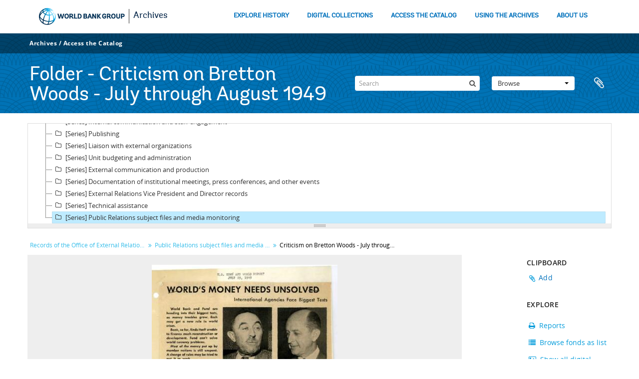

--- FILE ---
content_type: text/html; charset=utf-8
request_url: https://archivesholdings.worldbank.org/criticism-on-bretton-woods-july-through-august-1949
body_size: 44556
content:
<!DOCTYPE html>
<html lang="en" dir="ltr">
  <head>
    <meta http-equiv="Content-Type" content="text/html; charset=utf-8" />
<meta http-equiv="X-Ua-Compatible" content="IE=edge,chrome=1" />
    <meta name="title" content="Criticism on Bretton Woods - July through August 1949 - World Bank Group Archives Catalog" />
<meta name="description" content="A gateway to the archival records of the World Bank Group. Browse and search archival descriptions and access digitized archival records." />
<meta name="viewport" content="initial-scale=1.0, user-scalable=no" />
    <title>Criticism on Bretton Woods - July through August 1949 - World Bank Group Archives Catalog</title>
    <link rel="shortcut icon" href="/favicon.ico"/>
    <link href="/vendor/imageflow/imageflow.packed.css" media="screen" rel="stylesheet" type="text/css" />
<link href="/vendor/mediaelement/mediaelementplayer.min.css" media="screen" rel="stylesheet" type="text/css" />
<link media="all" href="/plugins/arWorldbankPlugin/css/main.css" rel="stylesheet" type="text/css" />
<link href="/css/fullWidthTreeView.css" media="screen" rel="stylesheet" type="text/css" />
<link href="/vendor/jstree/themes/default/style.min.css" media="screen" rel="stylesheet" type="text/css" />
            <script src="/vendor/jquery.js" type="text/javascript"></script>
<script src="/plugins/sfDrupalPlugin/vendor/drupal/misc/drupal.js" type="text/javascript"></script>
<script src="/vendor/yui/yahoo-dom-event/yahoo-dom-event.js" type="text/javascript"></script>
<script src="/vendor/yui/element/element-min.js" type="text/javascript"></script>
<script src="/vendor/yui/button/button-min.js" type="text/javascript"></script>
<script src="/vendor/modernizr.js" type="text/javascript"></script>
<script src="/vendor/jquery-ui/jquery-ui.min.js" type="text/javascript"></script>
<script src="/vendor/jquery.expander.js" type="text/javascript"></script>
<script src="/vendor/jquery.masonry.js" type="text/javascript"></script>
<script src="/vendor/jquery.imagesloaded.js" type="text/javascript"></script>
<script src="/vendor/bootstrap/js/bootstrap.js" type="text/javascript"></script>
<script src="/vendor/URI.js" type="text/javascript"></script>
<script src="/vendor/meetselva/attrchange.js" type="text/javascript"></script>
<script src="/js/qubit.js" type="text/javascript"></script>
<script src="/js/treeView.js" type="text/javascript"></script>
<script src="/js/clipboard.js" type="text/javascript"></script>
<script src="/plugins/sfDrupalPlugin/vendor/drupal/misc/collapse.js" type="text/javascript"></script>
<script src="/plugins/sfDrupalPlugin/vendor/drupal/misc/form.js" type="text/javascript"></script>
<script src="/vendor/imageflow/imageflow.packed.js" type="text/javascript"></script>
<script src="/js/blank.js" type="text/javascript"></script>
<script src="/js/imageflow.js" type="text/javascript"></script>
<script src="/plugins/arWorldbankPlugin/js/loop.js" type="text/javascript"></script>
<script src="/js/treeviewTypes.js" type="text/javascript"></script>
<script src="/js/pager.js" type="text/javascript"></script>
<script src="/js/treeViewPager.js" type="text/javascript"></script>
<script src="/js/fullWidthTreeView.js" type="text/javascript"></script>
<script src="/vendor/jstree/jstree.min.js" type="text/javascript"></script>
<script src="/vendor/mediaelement/mediaelement-and-player.min.js" type="text/javascript"></script>
<script src="/js/mediaelement.js" type="text/javascript"></script>
<script src="/js/dominion.js" type="text/javascript"></script>
  </head>
  <body class="yui-skin-sam sfIsadPlugin index">

    <!-- Analytics header code -->
<script src="//assets.adobedtm.com/572ee9d70241b5c796ae15c773eaaee4365408ec/satelliteLib-efd6120a6f6ed94da49cf49e2ba626ac110c7e3c.js"></script>

<script type="text/JavaScript">
 var wbgData = wbgData || {};

   wbgData.page = {
             pageInfo: {
                 channel: "its wbg archives holdings ext" 
             }
   }
   wbgData.site = {
             siteInfo: {
                 siteType: "archives main" 
             }
   }
</script>
<!-- End analytics header code -->




<div class="loop-container">
  <a tabindex="0" id="skip-to-main-content" class="visually-hidden focusable" href="#main">Skip to Main Navigation</a>
<!-- Begin G01v1 Global Header -->
<header>
  <div class="lp__navbar lp__navbar_default">
    <div class="container">
      <div class="lp__navbar_header">
        <a href="https://www.worldbank.org" class="lp__navbar_brand hidden-md hidden-sm hidden-xs"><img title="The World Bank Working for a World Free of Poverty" alt="World Bank Group logo" src="/plugins/arWorldbankPlugin/images/logo-wb-header-en.svg" class="img-responsive"> </a>
        <a href="https://www.worldbank.org" class="lp__navbar_brand hidden-lg "><img title="The World Bank Working for a World Free of Poverty" alt="World Bank Group logo" src="/plugins/arWorldbankPlugin/images/logo-wb.svg" class="img-responsive"> </a>
        <div class="lp__navbar_text"><a href="https://www.worldbank.org/en/archive/home">Archives</a></div>
      </div><!-- End Logo Section -->
      <div class="lp__menuButton">
        <button type="button" class="lp__navbar_toggle collapsed" data-toggle="collapse" data-target="#menuItems" aria-expanded="false" aria-controls="menuItems" aria-label="menu">
        </button>
      </div><!-- End toggle menu Section -->
      <div class="lp__menulist_wrappper lp__megamenu">
        <div class="lp__navbar_collapse collapse lp__megamenu" id="menuItems">
          <nav>
            <ul class="lp__navbar_nav" id="lp__megamenu">
              <li class="lp__megamenu_list"><a href="https://www.worldbank.org/en/archive/history" class="lp__megamenu_item">EXPLORE HISTORY</a></li>
              <li class="lp__megamenu_list"><a href="https://www.worldbank.org/en/archive/digital-collections" class="lp__megamenu_item">DIGITAL COLLECTIONS</a></li>
              <li class="lp__megamenu_list"><a href="https://www.worldbank.org/en/archive/access-the-catalog" class="lp__megamenu_item">ACCESS THE CATALOG</a></li>
              <li class="lp__megamenu_list"><a href="https://www.worldbank.org/en/archive/using-the-archives" class="lp__megamenu_item">USING THE ARCHIVES</a></li>
              <li class="lp__megamenu_list"><a href="https://www.worldbank.org/en/archive/aboutus" class="lp__megamenu_item">ABOUT US</a></li>
            </ul>
          </nav>
        </div>
      </div>
    </div>
  </div>
</header>
<!-- End G01v1 Global Header -->
</div>

<div class="atom-header">

  <div id="top-bar">
    <div class="container">
      <div class="navbar navbar__header__top">
        <div class="navbar-inner">
                    <div class="archives-access-th">
            <a href="https://www.worldbank.org/en/archive/home">Archives</a>
            /
            <a href="https://www.worldbank.org/en/archive/access-the-catalog">Access the Catalog</a>
          </div>
          <div class="nav-collapse navbar-responsive-collapse collapse">
            <ul class="nav pull-right">

              
            </ul>
          </div>
        </div>
      </div>
    </div>
  </div>

  <div id="bottom-bar">
    <div class="container">
      <h1 id="site-name">
                Folder - Criticism on Bretton Woods - July through August 1949        </h1>

      <div id="search-bar">
        <div id="search-form-wrapper" role="search">

  <h2>Search</h2>

  <form action="/informationobject/browse" data-autocomplete="/search/autocomplete" autocomplete="off">

    <input type="hidden" name="topLod" value="0"/>
    <input type="hidden" name="sort" value="relevance"/>

    <input type="text" name="query" aria-label="Search" value="" placeholder="Search"/>

    <button aria-label="Search"></button>

    <div id="search-realm" class="search-popover">

      
        <div>
          <label>
              <input name="repos" type="radio" value checked="checked" data-placeholder="Search">
            Global search          </label>
        </div>

                  <div>
            <label>
              <input name="repos" type="radio" value="446" data-placeholder="Search World Bank Group Archives"/>
              Search <span>World Bank Group Archives</span>            </label>
          </div>
        
        
      
      <div class="search-realm-advanced">
        <a href="/informationobject/browse?showAdvanced=1&topLod=0">
          Advanced search&nbsp;&raquo;
        </a>
      </div>

    </div>

  </form>

</div>
        <div id="search-options">
          <div id="browse-menu" class="btn-group">

  <a class="btn dropdown-toggle" data-toggle="dropdown" href="#">Browse<span class="caret"></span></a>
  <ul class="dropdown-menu">
    <li class="nav-header">Browse</li>
    <li class="leaf" id="node_browseInformationObjects"><a href="/informationobject/browse" title="Archival descriptions">Archival descriptions</a></li><li class="leaf" id="node_browseActors"><a href="/actor/browse" title="Authority records">Authority records</a></li><li class="leaf" id="node_browseRepositories"><a href="/repository/browse" title="Archival institutions">Archival institutions</a></li><li class="leaf" id="node_browseDigitalObjects"><a href="/informationobject/browse?view=card&amp;onlyMedia=1&amp;topLod=0" title="Digital objects">Digital objects</a></li>  </ul>

</div>
          <div id="clipboard-menu"
  data-toggle="tooltip"
  data-title="Clipboard"
  data-load-alert-message="There was an error loading the clipboard content."
  data-export-alert-message="The clipboard is empty for this entity type."
  data-export-check-url="/clipboard/exportCheck"
  data-delete-alert-message="Note: clipboard items unclipped in this page will be removed from the clipboard when the page is refreshed. You can re-select them now, or reload the page to remove them completely. Using the sort or print preview buttons will also cause a page reload - so anything currently deselected will be lost!">

  <button class="top-item" data-toggle="dropdown" data-target="#" aria-expanded="false">
    Clipboard  </button>

  <div class="top-dropdown-container">

    <div class="top-dropdown-arrow">
      <div class="arrow"></div>
    </div>

    <div class="top-dropdown-header">
      <h2>Clipboard</h2>
    </div>

    <div class="top-dropdown-body">
      <ul>
        <li class="leaf" id="node_clearClipboard"><a href="/" title="Clear all selections">Clear all selections</a></li><li class="leaf" id="node_goToClipboard"><a href="/clipboard/view" title="Go to clipboard">Go to clipboard</a></li><li class="leaf" id="node_loadClipboard"><a href="/clipboard/load" title="Load clipboard">Load clipboard</a></li><li class="leaf" id="node_saveClipboard"><a href="/clipboard/save" title="Save clipboard">Save clipboard</a></li>      </ul>
    </div>

    <div class="top-dropdown-bottom"></div>

  </div>

</div>
        </div>
      </div>
    </div>
  </div>

  
</div>

    
    <div id="wrapper" class="container" role="main">
      
              
      <div class="row">

        <div class="span12">

          <div id="main-column">

            
        <h1>Folder - Criticism on Bretton Woods - July through August 1949</h1>
  
  
      <section class="breadcrumb">

  <ul>
                                      <li><a href="/records-of-office-of-external-relations" title="Records of the Office of External Relations">Records of the Office of External Relations</a></li>
                                          <li><a href="/public-relations-subject-files-and-media-monitoring" title="Public Relations subject files and media monitoring">Public Relations subject files and media monitoring</a></li>
                                                      <li class="active"><span>Criticism on Bretton Woods - July through August 1949</span></li>
                                  </ul>

</section>
  
  

            <div class="row">

              <div class="span9">

                
  

                                  <div id="content">
                    





    <div class="digital-object-reference">
            <a target="_blank" href="https://thedocs.worldbank.org/en/doc/685171602753525613-0560011949/original/WorldBankGroupArchivesFolder30017753.pdf" title=""><img alt="Open original Digital object" src="/uploads/r/world-bank-group-archives/a/d/3/ad395e4c40d4017ca9cfc0961229d4057de3ec6784e71e756945c1409ae93d30/WorldBankGroupArchivesFolder30017753_141.jpg" /></a>      </div>

<section id="identityArea">

      <span anchor="identityArea" title="Edit identity area"><h2>Identity area</h2></span>  
  <div class="field">
  <h3>Reference code</h3>
  <div class="referenceCode">
    30017753
  </div>
</div>

  <div class="field">
  <h3>Title</h3>
  <div class="title">
    Criticism on Bretton Woods - July through August 1949
  </div>
</div>

  <div class="field">
    <h3>Date(s)</h3>
    <div class="creationDates">
      <ul>
                  <li>
            1949-07-29 - 1949-09-18 (Creation)
          </li>
              </ul>
    </div>
  </div>

  <div class="field">
  <h3>Level of description</h3>
  <div class="levelOfDescription">
    <p>Folder</p>
  </div>
</div>

  <div class="field">
  <h3>Extent and medium</h3>
  <div class="extentAndMedium">
    
  </div>
</div>
</section> <!-- /section#identityArea -->

<section id="contextArea">

      <span anchor="contextArea" title="Edit context area"><h2>Context area</h2></span>  
  <div class="creatorHistories">
          <div class="field">
      <h3>Name of creator</h3>
      <div>

        <div class="creator">
                      <a title="Inherited from Records of the Office of External Relations" href="/office-of-external-relations">External Relations Vice Presidency and reporting units</a>                  </div>

        
        
      </div>
    </div>
        </div>

  <div class="relatedFunctions">
      </div>

  <div class="repository">
    <div class="field">
  <h3>Repository</h3>
  <div>
    <a title="Inherited from Records of the Office of External Relations" href="/world-bank-group-archives">World Bank Group Archives</a>
  </div>
</div>
  </div>

      <div class="field">
  <h3>Archival history</h3>
  <div class="archivalHistory">
    
  </div>
</div>
  
      <div class="field">
  <h3>Immediate source of acquisition or transfer</h3>
  <div class="immediateSourceOfAcquisitionOrTransfer">
    
  </div>
</div>
  
</section> <!-- /section#contextArea -->

<section id="contentAndStructureArea">

      <span anchor="contentAndStructureArea" title="Edit content and structure area"><h2>Content and structure area</h2></span>  
  <div class="field">
  <h3>Scope and content</h3>
  <div class="scopeAndContent">
    
  </div>
</div>

      <div class="field">
  <h3>Appraisal, destruction and scheduling</h3>
  <div class="appraisalDestructionAndScheduling">
    
  </div>
</div>
  
  <div class="field">
  <h3>Accruals</h3>
  <div class="accruals">
    
  </div>
</div>

  <div class="field">
  <h3>System of arrangement</h3>
  <div class="systemOfArrangement">
    
  </div>
</div>
</section> <!-- /section#contentAndStructureArea -->

<section id="conditionsOfAccessAndUseArea">

      <span anchor="conditionsOfAccessAndUseArea" title="Edit conditions of access and use area"><h2>Conditions of access and use area</h2></span>  
  <div class="field">
  <h3>Conditions governing access</h3>
  <div class="conditionsGoverningAccess">
    
  </div>
</div>

  <div class="field">
  <h3>Conditions governing reproduction</h3>
  <div class="conditionsGoverningReproduction">
    
  </div>
</div>

  <div class="field">
    <h3>Language of material</h3>
    <div class="languageOfMaterial">
      <ul>
              </ul>
    </div>
  </div>

  <div class="field">
    <h3>Script of material</h3>
    <div class="scriptOfMaterial">
      <ul>
              </ul>
    </div>
  </div>

  <div class="field">
  <h3>Language and script notes</h3>
  <div class="languageAndScriptNotes">
    
  </div>
</div>

      <div class="field">
  <h3>Physical characteristics and technical requirements</h3>
  <div class="physicalCharacteristics">
    
  </div>
</div>
  
  <div class="field">
  <h3></h3>
  <div class="findingAidLink">
    <a href="/" target="_blank"></a>
  </div>
</div>

  <div class="field">
    <h3>Finding aids</h3>
    <div class="findingAids">
                      </div>
  </div>

</section> <!-- /section#conditionsOfAccessAndUseArea -->

<section id="alliedMaterialsArea">

      <span anchor="alliedMaterialsArea" title="Edit alied materials area"><h2>Allied materials area</h2></span>  
  <div class="field">
  <h3>Existence and location of originals</h3>
  <div class="existenceAndLocationOfOriginals">
    
  </div>
</div>

  <div class="field">
  <h3>Existence and location of copies</h3>
  <div class="existenceAndLocationOfCopies">
    
  </div>
</div>

  <div class="field">
  <h3>Related units of description</h3>
  <div class="relatedUnitsOfDescription">
    
  </div>
</div>

  <div class="relatedMaterialDescriptions">
    <div class="field">

      <h3>Related descriptions</h3>
  
  <div>
    <ul>
                </ul>
  </div>

</div>
  </div>

  </section> <!-- /section#alliedMaterialsArea -->

<section id="notesArea">

      <span anchor="notesArea" title="Edit notes area"><h2>Notes area</h2></span>  
        
  <div class="alternativeIdentifiers">
    <div class="field">

  <h3>Alternative identifier(s)</h3>

  <div>
      </div>

</div>
  </div>
</section> <!-- /section#notesArea -->

<section id="accessPointsArea">

      <span anchor="accessPointsArea" title="Edit access points"><h2>Access points</h2></span>  
  <div class="subjectAccessPoints">
    <div class="field">

      <h3>Subject access points</h3>
  
  <div>
    <ul>
          </ul>
  </div>

</div>
  </div>

  <div class="placeAccessPoints">
    <div class="field">

      <h3>Place access points</h3>
  
  <div>
    <ul>
          </ul>
  </div>

</div>
  </div>

  <div class="nameAccessPoints">
    <div class="field">

      <h3>Name access points</h3>
  
  <div>
    <ul>
                            
          </ul>
  </div>

</div>
  </div>

  <div class="genreAccessPoints">
    <div class="field">

      <h3>Genre access points</h3>
  
  <div>
    <ul>
          </ul>
  </div>

</div>
  </div>
</section> <!-- /section#accessPointsArea -->

<section id="descriptionControlArea">

      <span anchor="descriptionControlArea" title="Edit description control area"><h2>Description control area</h2></span>  
      <div class="field">
  <h3>Description identifier</h3>
  <div class="descriptionIdentifier">
    
  </div>
</div>
  
      <div class="field">
  <h3>Institution identifier</h3>
  <div class="institutionIdentifier">
    
  </div>
</div>
  
      <div class="field">
  <h3>Rules and/or conventions used</h3>
  <div class="rulesAndOrConventionsUsed">
    
  </div>
</div>
  
      <div class="field">
  <h3>Disclosure status</h3>
  <div>
    <p>DISCLOSED</p>
  </div>
</div>
  
      <div class="field">
  <h3>Level of detail</h3>
  <div class="levelOfDetail">
    
  </div>
</div>
  
      <div class="field">
  <h3>Dates of creation revision deletion</h3>
  <div class="datesOfCreationRevisionDeletion">
    
  </div>
</div>
  
      <div class="field">
      <h3>Language(s)</h3>
      <div class="languages">
        <ul>
                  </ul>
      </div>
    </div>
  
      <div class="field">
      <h3>Script(s)</h3>
      <div class="scripts">
        <ul>
                  </ul>
      </div>
    </div>
  
      <div class="field">
  <h3>Sources</h3>
  <div class="sources">
    
  </div>
</div>
  
        
</section> <!-- /section#descriptionControlArea -->



  <div class="digitalObjectMetadata">
    
<section>

      <span title="Edit digital object"><h2>Digital object metadata</h2></span>  
                
          
                      <div class="field">
  <h3>URL</h3>
  <div class="url">
    <p><a href="https://thedocs.worldbank.org/en/doc/685171602753525613-0560011949/original/WorldBankGroupArchivesFolder30017753.pdf">https://thedocs.worldbank.org/en/doc/685171602753525613-0560011949/original/WorldBankGroupArchivesFolder30017753.pdf</a></p>
  </div>
</div>
          
          
                      <div class="field">
  <h3>Media type</h3>
  <div class="mediaType">
    <p>Text</p>
  </div>
</div>
          
                      <div class="field">
  <h3>Mime-type</h3>
  <div class="mimeType">
    <p>application/pdf</p>
  </div>
</div>
          
          
                      <div class="field">
  <h3>Uploaded</h3>
  <div class="uploaded">
    September 24, 2025 7:24 PM
  </div>
</div>
          
          
      
</section>
  </div>

  <div class="digitalObjectRights">
    <section>

  <span title="Edit digital object"><h2>Digital object (External URI) rights area</h2></span>
  
</section>

<section>

  
    <span title="Edit digital object"><h2>Digital object (Reference) rights area</h2></span>
    
  
</section>

<section>

  
    <span title="Edit digital object"><h2>Digital object (Thumbnail) rights area</h2></span>
    
  
</section>
  </div>


<section id="accessionArea">

  <h2>Accession area</h2>

  <div class="accessions">
      </div>

</section> <!-- /section#accessionArea -->


                  </div>
                
                  <section class="actions">
  <ul>

      
      
      
      
  </ul>
</section>

              </div>

              <div class="span2 offset1">

                <div id="context-menu">

                  
  <section id="action-icons">
  <ul>

    <li class="separator"><h4>Clipboard</h4></li>
    <li class="clipboard">
      <button class="clipboard-wide"
  data-clipboard-slug="criticism-on-bretton-woods-july-through-august-1949"
  data-clipboard-type="informationObject"
    data-title="Add"
  data-alt-title="Remove">
  Add</button>
    </li>

    <li class="separator"><h4>Explore</h4></li>

    
    <li>
              <a href="/informationobject/browse?collection=498&topLod=0">
      
      <a href="/criticism-on-bretton-woods-july-through-august-1949/informationobject/reports">
        <i class="fa fa-print"></i>
        Reports      </a>
    </li>

    <li>
      <a href="/informationobject/browse?collection=498&topLod=0">
        <i class="fa fa-list"></i>
        Browse fonds as list      </a>
    </li>

    <li>
      <a href="/informationobject/browse?collection=498&topLod=0&view=card&onlyMedia=1">
        <i class="fa fa-picture-o"></i>
        Show all digital objects      </a>
    </li>

    
    <li class="separator"><h4>Export</h4></li>

          <li>
        <a href="/criticism-on-bretton-woods-july-through-august-1949;dc?sf_format=xml">
          <i class="fa fa-upload"></i>
          Dublin Core 1.1 XML        </a>
      </li>
    
          <li>
        <a href="/criticism-on-bretton-woods-july-through-august-1949;ead?sf_format=xml">
          <i class="fa fa-upload"></i>
          EAD 2002 XML        </a>
      </li>
    
          <li>
  <a href="/criticism-on-bretton-woods-july-through-august-1949/arWBGExportsPlugin/descriptionExport">
    <i class="fa fa-upload"></i>
    Description PDF  </a>
</li>
          
    
    
      </ul>
</section>

  <div class="field">

      <h4>Related subjects</h4>
  
  <div>
    <ul>
          </ul>
  </div>

</div>

  <div class="field">

      <h4>Related people and organizations</h4>
  
  <div>
    <ul>
                            
          </ul>
  </div>

</div>

  <div class="field">

      <h4>Related genres</h4>
  
  <div>
    <ul>
          </ul>
  </div>

</div>

  <div class="field">

      <h4>Related places</h4>
  
  <div>
    <ul>
          </ul>
  </div>

</div>

        

                </div>

              </div>

            </div>

          </div>

        </div>

      </div>

    </div>

    
    <div class="loop-container">
  <!-- begin related components -->
<div class="full-row-gray-components">
  <div class="container">
    <div class="wrap__heading_h2">
      <div class="row">
        <div class="row ">
          <div class="col-md-3 col-sm-12 col-lg-3 col-xs-12 colsplit">
            <div class="  lp__heading_h2">
              <div class="grid_3_par_0 parsys">
                <div style="padding-left:0px;padding-right:0px;" class="remove-padding-grid">
                  <div class="redesign_related section">
                    <div class="lp__link_list section  ">
                      <h2 class="h2">Explore History</h2>
                      <div class="lp__link_listwrapper">
                        <ul>
                          <li class="lp__link_list_item">
                            <a data-customlink="nl:body content" data-text="Exhibits" href="https://www.worldbank.org/en/archive/history/exhibits">Exhibits</a>
                          </li>
                          <li class="lp__link_list_item">
                            <a data-customlink="nl:body content" data-text="Past Presidents" href="https://www.worldbank.org/en/archive/history/past-presidents">Past Presidents</a>
                          </li>
                          <li class="lp__link_list_item">
                            <a data-customlink="nl:body content" data-text="Past Presidents’ Speeches" href="https://www.worldbank.org/en/archive/history/past-presidents-speeches">Past Presidents’ Speeches</a>
                          </li>
                          <li class="lp__link_list_item">
                            <a data-customlink="nl:body content" data-text="Historical Timeline" href="https://www.worldbank.org/en/archive/qatest/history/timeline">Historical Timeline</a>
                          </li>
                        </ul>
                      </div>
                    </div>
                  </div>
                </div>
              </div>
            </div>
          </div>
          <div class="col-md-3 col-sm-12 col-lg-3 col-xs-12 colsplit">
            <div class="  ">
              <div class="grid_3_par_1 parsys">
                <div style="padding-left:0px;padding-right:0px;" class="remove-padding-grid">
                  <hr class="hidden-lg hidden-md " aria-hidden="true">
                  <div class="redesign_related section">
                    <div class="lp__link_list section  ">
                      <h2 class="h2">Discover the Archives</h2>
                      <div class="lp__link_listwrapper">
                        <ul>
                          <li class="lp__link_list_item">
                            <a data-customlink="nl:body content" data-text="Archives Catalog" href="https://www.worldbank.org/en/archive/access-the-catalog">Archives Catalog</a>
                          </li>
                          <li class="lp__link_list_item">
                            <a data-customlink="nl:body content" data-text="Digital Collections" href="https://www.worldbank.org/en/archive/digital-collections">Digital Collections</a>
                          </li>
                          <li class="lp__link_list_item">
                            <a data-customlink="nl:body content" data-text="Multimedia Catalog" href="https://archivesphotos.worldbank.org/en/about/archives/photo-gallery">Multimedia Catalog</a>
                          </li>
                          <li class="lp__link_list_item">
                            <a data-customlink="nl:body content" data-text="Oral History" href="https://oralhistory.worldbank.org/">Oral History</a>
                          </li>
                          <li class="lp__link_list_item">
                            <a data-customlink="nl:body content" data-text="Documents &amp; Reports" href="https://documents.worldbank.org/en/publication/documents-reports">Documents &amp; Reports</a>
                          </li>
                          <li class="lp__link_list_item">
                            <a data-customlink="nl:body content" data-text="Projects &amp; Operations" href="https://projects.worldbank.org/">Projects &amp; Operations</a>
                          </li>
                          <li class="lp__link_list_item">
                            <a data-customlink="nl:body content" data-text="Web Archives" href="https://www.worldbank.org/en/webarchives">Web Archives</a>
                          </li>
                        </ul>
                      </div>
                    </div>
                  </div>
                </div>
              </div>
            </div>
          </div>
          <div class="col-md-3 col-sm-12 col-lg-3 col-xs-12 colsplit">
            <div class="  ">
              <div class="grid_3_par_2 parsys">
                <div style="padding-left:0px;padding-right:0px;" class="remove-padding-grid">
                  <hr class="hidden-lg hidden-md " aria-hidden="true">
                  <div class="redesign_related section">
                    <div class="lp__link_list section  ">
                      <h2 class="h2">Doing Research</h2>
                      <div class="lp__link_listwrapper">
                        <ul>
                          <li class="lp__link_list_item">
                            <a data-customlink="nl:body content" data-text="World Bank Group Information Research Guide" href="https://libguides.worldbank.org/WBGInfoguide">World Bank Group Information Research Guide</a>
                          </li>
                          <li class="lp__link_list_item">
                            <a data-customlink="nl:body content" data-text="Overview of Archival Holdings" href="https://www.worldbank.org/en/archive/using-the-archives/overview-of-archival-holdings">Overview of Archival Holdings</a>
                          </li>
                          <li class="lp__link_list_item">
                            <a data-customlink="nl:body content" data-text="Using Our Finding Aids" href="https://www.worldbank.org/en/archive/using-the-archives/using-our-finding-aids">Using Our Finding Aids</a>
                          </li>
                          <li class="lp__link_list_item">
                            <a data-customlink="nl:body content" data-text="Request Access to Holdings" href="https://www.worldbank.org/en/archive/using-the-archives/request-access-to-holdings">Request Access to Holdings</a>
                          </li>
                          <li class="lp__link_list_item">
                            <a data-customlink="nl:body content" data-text="Visit the Archives" href="https://www.worldbank.org/en/archive/using-the-archives/visit-the-archives">Visit the Archives</a>
                          </li>
                          <li class="lp__link_list_item">
                            <a data-customlink="nl:body content" data-text="Terms of Use, Reproduction, and Citation" href="https://www.worldbank.org/en/archive/using-the-archives/terms-of-use-reproduction-and-citation">Terms of Use, Reproduction, and Citation</a>
                          </li>
                        </ul>
                      </div>
                    </div>
                  </div>
                </div>
              </div>
            </div>
          </div>
          <div class="col-md-3 col-sm-12 col-lg-3 col-xs-12 colsplit">
            <div class="  ">
              <div class="grid_3_par_3 parsys">
                <div style="padding-left:0px;padding-right:0px;" class="remove-padding-grid">
                  <hr class="hidden-lg hidden-md " aria-hidden="true">
                  <div class="redesign_related section">
                    <div class="lp__link_list section  ">
                      <h2 class="h2">About Us</h2>
                      <div class="lp__link_listwrapper">
                        <ul>
                          <li class="lp__link_list_item">
                            <a data-customlink="nl:body content" data-text="Access to Information Policy" href="https://policies.worldbank.org/en/policies/all/ppfdetail/3693">Access to Information Policy</a>
                          </li>
                          <li class="lp__link_list_item">
                            <a data-customlink="nl:body content" data-text="AMS 10:11: Management of Records" href="https://documents.worldbank.org/en/publication/documents-reports/documentdetail/568301468326225648/management-of-records-policy">AMS 10:11: Management of Records</a>
                          </li>
                          <li class="lp__link_list_item">
                            <a data-customlink="nl:body content" data-text="Records Management Program" href="https://www.worldbank.org/en/archive/aboutus/records-management-program">Records Management Program</a>
                          </li>
                          <li class="lp__link_list_item">
                            <a data-customlink="nl:body content" data-text="Digital Preservation Program" href="https://www.worldbank.org/en/archive/aboutus/digital-preservation-program">Digital Preservation Program</a>
                          </li>
                          <li class="lp__link_list_item">
                            <a data-customlink="nl:body content" data-text="Digitization Program" href="https://www.worldbank.org/en/archive/aboutus/digitization-program">Digitization Program</a>
                          </li>
                          <li class="lp__link_list_item">
                            <a data-customlink="nl:body content" data-text="Professional Engagement" href="https://www.worldbank.org/en/archive/aboutus/professional-engagement">Professional Engagement</a>
                          </li>
                        </ul>
                      </div>
                    </div>
                  </div>
                </div>
              </div>
            </div>
          </div>
        </div>
      </div>
      <!--end-->
    </div>
  </div>
</div>
<!-- end related components -->
<!-- Begin  Global footer -->
<footer class="simplified-footer">
  <div class="full-row-footer-components">
    <div class="container">
      <div class="lp__footer_top">
        <div class="row">
          <div class="col-lg-12 col-md-12 col-sm-12 col-xs-12">
            <div class="lp__footer_bottom">
              <div class="row">
                <div class="col-lg-6 col-md-6 col-sm-12 col-xs-12">
                  <div class="lp__listinline">
                    <ul>
                      <li class="disclaimer"><a href="http://www.worldbank.org/en/about/legal">Legal</a></li>
                      <li class="disclaimer"><a href="https://www.worldbank.org/en/about/legal/privacy-notice">Privacy Notice</a></li>
                      <li class="disclaimer"><a href="https://www.worldbank.org/en/who-we-are/site-accessibility">Site Accessibility</a></li>
                      <li class="disclaimer"><a href="http://www.worldbank.org/en/access-to-information">Access to Information</a></li>
                      <li class="disclaimer"><a href="http://www.worldbank.org/en/about/careers">Jobs</a></li>
                      <li class="disclaimer"><a href="http://www.worldbank.org/en/about/contacts">Contact</a></li>
                    </ul>
                  </div>
                </div><!-- End disclaimer-->
                <div class="col-lg-6 col-md-6 col-sm-12 col-xs-12">
                  <div class="lp__footer_fraud">
                    <ul>
                      <li><a href="https://www.worldbank.org/en/about/legal/scams">SCAM ALERT</a></li>
                      <li><a href="http://www.worldbank.org/en/about/unit/integrity-vice-presidency/report-an-allegation">REPORT FRAUD OR CORRUPTION</a></li>
                    </ul>
                  </div>
                </div>
              </div>
            </div><!-- End disclaimer and copy right -->
          </div>
        </div><!-- End footer Bottom row -->
      </div>
    </div>
  </div>
  <!-- End Top Footer -->
  <!-- Begin bottom Footer -->
  <div class="row full-row-footer-black-components">
    <div class="container">
      <div class="row">
        <div class="lp__footer_bottom_left">
          <div class="col-md-12 col-sm-12 col-xs-12">
            <ul>
              <li><a href="http://www.worldbank.org/">
                  <svg width="145" height="30" xmlns="http://www.w3.org/2000/svg" xmlns:xlink="http://www.w3.org/1999/xlink" aria-label="World Bank Group logo" role="img">
                    <defs>
                      <path d="M14.307.387c4.592 0 8.3 1.653 10.443 4.653a.666.666 0 01-.084.938.678.678 0 01-.764.053c-1.492-.833-3.345-1.32-5.35-1.451 1.519 1.181 2.907 2.663 4.075 4.375.21.307.407.62.597.934.613-.588 1.004-1.278 1.143-2.032a.664.664 0 111.308.241c-.21 1.14-.822 2.158-1.782 2.982 1.31 2.535 2.015 5.23 2.01 7.784 0 .232-.008.46-.02.686a4.678 4.678 0 001.02-1.742c.246-.998.38-2.04.38-3.115 0-1.752-.343-3.451-1.02-5.05a.665.665 0 111.227-.518 14.379 14.379 0 01.827 8.476c-.003.036-.005.073-.012.109a5.855 5.855 0 01-.12.458 14.343 14.343 0 01-5.395 8.037c-.128.101-.26.198-.395.29-.021.015-.044.027-.067.04a14.222 14.222 0 01-7 2.429h-2.042c-5.971-.423-10.942-4.527-12.65-10.05l-.019-.048c-.024-.083-.044-.166-.065-.25a14.297 14.297 0 01-.516-2.914v-2.035C.564 6.257 6.764.387 14.307.387zM7.91 21.777c-.385 2.52-.086 4.168.653 4.528.047.023.09.053.129.086a12.911 12.911 0 005.534 1.276c.03-.004.061-.01.094-.01.499 0 1.253-1.341 1.842-3.9a23.381 23.381 0 01-3.66-.488 22.925 22.925 0 01-4.592-1.492zm16 .737c-.36.16-.739.308-1.136.442-1.578.53-3.36.805-5.24.828-.329 1.525-.758 2.822-1.29 3.741a12.923 12.923 0 005.741-2.38c.84-.665 1.485-1.559 1.924-2.631zm-22.293-5.59c.029.447.1.887.213 1.32a13.01 13.01 0 004.664 6.8c-.167-1.076-.092-2.408.17-3.88-1.288-.69-2.444-1.494-3.417-2.394a11.62 11.62 0 01-1.63-1.846zm21.176-5.077c-1.255.722-2.789 1.152-4.443 1.262.015.52.022 1.042.022 1.561 0 2.67-.19 5.416-.586 7.781 1.641-.042 3.19-.294 4.564-.757a10.11 10.11 0 002.06-.944c.105-.596.162-1.226.163-1.89.006-2.288-.619-4.714-1.78-7.013zm-11.327-.025a41.8 41.8 0 00-.609 1.197c-1.367 2.802-2.23 5.327-2.692 7.41a21.495 21.495 0 004.616 1.54c1.232.262 2.458.417 3.649.469.36-2.033.612-4.634.612-7.768 0-.53-.008-1.044-.022-1.544a13.97 13.97 0 01-2.469-.302 15.401 15.401 0 01-3.085-1.002zm-4.692-3.93a14.423 14.423 0 00-3.112 3.002c-.894 1.183-1.501 2.418-1.815 3.65.396 1.098 1.174 2.204 2.304 3.249.805.745 1.75 1.42 2.8 2.012.566-2.355 1.53-4.951 2.71-7.37.201-.413.408-.818.618-1.218a11.028 11.028 0 01-2.046-1.495c-.621-.584-1.11-1.2-1.46-1.83zm9.274-2.705c-1.34 1.404-2.698 3.292-3.94 5.464.843.37 1.759.666 2.722.872.713.153 1.43.242 2.135.27-.147-2.745-.499-4.96-.917-6.606zm1.42.239c.431 1.838.703 4.049.827 6.344 1.45-.102 2.794-.47 3.858-1.084-.198-.33-.405-.658-.625-.981-1.16-1.7-2.547-3.152-4.06-4.279zM6.28 4.509a13.002 13.002 0 00-4.498 6.801c.244-.41.514-.819.817-1.218.991-1.312 2.236-2.48 3.668-3.468a4.204 4.204 0 01-.04-1.908c.015-.071.035-.139.053-.207zm8.35.252c-.882.135-1.767.33-2.64.593a18.004 18.004 0 00-4.098 1.804c.282.54.7 1.077 1.25 1.592.513.48 1.11.916 1.777 1.302 1.165-2.05 2.437-3.863 3.711-5.29zM8.735 3.175c-.643.511-1.057 1.128-1.205 1.818-.06.281-.074.57-.045.861a19.413 19.413 0 014.122-1.774 20.426 20.426 0 012.387-.561c-1.9-.696-3.706-.808-5.26-.344zm10.82-.518c-.352.084-.772.287-1.229.583 1.108.054 2.179.207 3.185.458a10.059 10.059 0 00-1.957-1.04zm-3.47-.842c.2.298.387.645.561 1.038.39-.299.775-.548 1.146-.747a14.56 14.56 0 00-1.707-.291zm-1.795-.097c-.484 0-.961.03-1.431.082a12.34 12.34 0 012.227.72c-.292-.527-.57-.799-.796-.802z" id="a" />
                    </defs>
                    <g fill="none" fill-rule="evenodd">
                      <title>World Bank Group logo</title>
                      <mask id="b" fill="#fff">
                        <use xlink:href="#a" />
                      </mask>
                      <use fill="#FFF" xlink:href="#a" />
                      <path mask="url(#b)" d="M.036 28.964H145.93V.387H.036z" />
                      <path d="M41.546 11.065h1.971l-2.35 7.807H39.2l-1.43-4.895-1.45 4.895H34.35L32 11.065h2.03l1.375 5.697 1.65-5.697h1.465l1.595 5.697 1.43-5.697zm5.885 6.416c.694 0 1.856-.324 1.856-2.502 0-2.177-1.162-2.502-1.856-2.502-1.204 0-1.866.89-1.866 2.502 0 1.614.662 2.502 1.866 2.502zm0-6.481c1.768 0 3.658 1.045 3.658 3.98 0 2.917-1.89 3.957-3.658 3.957-1.773 0-3.668-1.04-3.668-3.958 0-2.934 1.895-3.979 3.668-3.979zm6.396 3.716h.974c.968 0 1.57-.43 1.57-1.124 0-.73-.527-1.147-1.444-1.147h-1.1v2.271zm3.608 1.79c.288.558.538 1.04 1.114 1.04h.414v1.286l-.06.015c-.013.003-.315.08-.847.08-1.377 0-1.8-.905-2.172-1.702-.305-.653-.57-1.217-1.29-1.217h-.767v2.864h-1.744v-7.807h2.901c2.12 0 3.108.79 3.108 2.482 0 1.048-.66 1.694-1.317 1.971.29.269.478.633.66.987zm4.094-5.44h-1.744v7.806h5.286v-1.38h-3.542v-6.427zm6.097 6.427h1.02c1.254 0 2.005-.904 2.005-2.415 0-1.747-.795-2.633-2.36-2.633h-.665v5.048zm.687-6.428c2.548 0 4.07 1.509 4.07 4.035 0 2.397-1.358 3.772-3.726 3.772h-2.775v-7.807h2.431zm8.929 6.428h1.363c.89 0 1.305-.32 1.305-1.005 0-.84-.728-1.015-1.34-1.015h-1.328v2.02zm1.19-3.235c.727 0 1.066-.292 1.066-.918 0-.594-.432-.895-1.283-.895h-.973v1.813h1.19zm1.943.5c.629.172 1.451.721 1.451 1.894 0 1.41-1.048 2.22-2.877 2.22h-3.452v-7.807h3.12c1.772 0 2.671.707 2.671 2.1 0 1.078-.515 1.459-.913 1.592zm5.485-1.564l-.884 2.462h1.789l-.905-2.462zm.89-2.078l2.985 7.756h-1.813l-.7-1.913h-2.726l-.676 1.913h-1.826L85 11.065h1.73l.02.051zm8.082 4.771l-2.863-4.822h-1.768v7.807h1.745v-4.656l2.851 4.656h1.779v-7.807h-1.744v4.822zm9.86-4.822h-2.072l-2.71 3.514v-3.514h-1.766v7.807h1.767V15.28l2.777 3.592h2.097l-3.168-3.936 3.075-3.87zm5.222 4.954h1.8v.086c0 .506-.188 1.354-1.444 1.354-1.184 0-1.89-.927-1.89-2.48 0-1.59.677-2.502 1.856-2.502 1.403 0 1.453 1.354 1.454 1.411l.003.089 1.627-.243v-.066c0-.563-.527-2.668-3.107-2.668-2.31 0-3.635 1.45-3.635 3.98 0 2.477 1.368 3.957 3.658 3.957 2.301 0 3.118-1.531 3.118-2.843v-1.356h-3.44v1.28zm6.385-1.303h.973c.969 0 1.57-.43 1.57-1.124 0-.73-.526-1.147-1.443-1.147h-1.1v2.271zm3.608 1.79c.288.558.537 1.04 1.113 1.04h.414v1.286l-.06.015c-.012.003-.315.08-.846.08-1.378 0-1.8-.905-2.173-1.702-.305-.653-.57-1.217-1.29-1.217h-.766v2.864h-1.744v-7.807h2.901c2.12 0 3.107.79 3.107 2.482 0 1.048-.66 1.694-1.317 1.971.29.269.478.633.661.987zm5.468.975c.693 0 1.856-.324 1.856-2.502 0-2.177-1.163-2.502-1.856-2.502-1.204 0-1.867.89-1.867 2.502 0 1.614.663 2.502 1.867 2.502zm0-6.481c1.768 0 3.657 1.045 3.657 3.98 0 2.917-1.89 3.957-3.657 3.957-1.773 0-3.669-1.04-3.669-3.958 0-2.934 1.896-3.979 3.669-3.979zm9.352 4.745c0 1.146-.462 1.704-1.41 1.704-.957 0-1.443-.574-1.443-1.704v-4.68h-1.744v4.57c-.005 1.117.287 1.965.869 2.522.54.517 1.32.78 2.318.78 1.439 0 3.153-.573 3.153-3.302v-4.57h-1.743v4.68zm4.952-.734h1.042c1.011 0 1.523-.422 1.523-1.256 0-.845-.56-1.31-1.58-1.31h-.985v2.566zm1.11-3.946c2.07 0 3.211.956 3.211 2.69 0 1.636-1.123 2.614-3.004 2.614h-1.317v2.503h-1.744v-7.807h2.855z" fill="#FFF" />
                    </g>
                  </svg>
                </a>
              </li>
              <li><a class="lp__wbgpartnership" title="International Bank for Reconstruction and Development" href="https://www.worldbank.org/en/who-we-are/ibrd">IBRD</a></li>
              <li><a class="lp__wbgpartnership" title="International Development Association" href="https://ida.worldbank.org/">IDA</a></li>
              <li><a class="lp__wbgpartnership" title="International Finance Corporation" href="https://www.ifc.org/">IFC</a></li>
              <li><a class="lp__wbgpartnership" title="Multilateral Investment Guarantee Agency" href="https://www.miga.org/">MIGA</a></li>
              <li><a class="lp__wbgpartnership" title="International Centre for Settlement of Investment Disputes" href="https://icsid.worldbank.org/">ICSID</a></li>
            </ul>
          </div>
        </div><!-- End logo and Wbg partnership -->
        <div class="lp__copyright">
          <div class="col-md-12 col-sm-12 col-xs-12">
            © <span id="footer-year"></span>
            <script language="JavaScript">
              <!-- Begin
              var time = new Date();
              var year = time.getYear();
              if (year < 2000)
                year = year + 1900;
              document.getElementById("footer-year").innerHTML = year;
              // End
              -->
            </script>
            The World Bank Group, All Rights Reserved.
          </div>
        </div><!-- End dropdown and fraud  -->
      </div>
    </div>
  </div>
</footer>
<!-- End  Global footer -->
</div>

<!-- Analytics footer code -->
<script type="text/javascript">_satellite.pageBottom();</script>
<!-- End analytics footer code -->

  </body>
</html>
